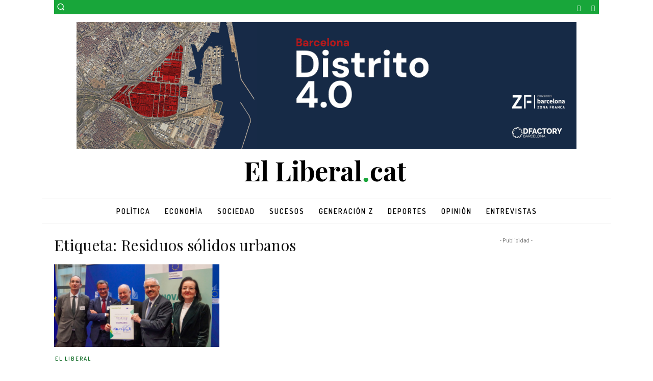

--- FILE ---
content_type: application/javascript
request_url: https://boot.pbstck.com/v1/adm/39de277f-8136-4773-93ef-719f449152b8
body_size: 1089
content:
!function(){var s='https://cdn-adm.pbstck.com/kleanads/js/kleanads-2512181551.js';var e,n,t;e=document,n=JSON.stringify({...{"tagId":"39de277f-8136-4773-93ef-719f449152b8","adCallTimeout":3000,"configUrl":"https://cdn-adm.pbstck.com","screenSizeBreakpoints":[{"size":0,"device":"mobile"},{"size":768,"device":"desktop"}],"metricThrottling":false,"networkId":21665835665,"context":[{"key":"country","defaultValue":"","otherValues":["us","fr","it","es"]},{"key":"test","defaultValue":"","otherValues":["true","sublime"]},{"key":"plantilla","defaultValue":"","otherValues":["homepage","articulo"]},{"key":"site","defaultValue":"","otherValues":["capgros","elcaso","elnacional","oneconomia","donbalon"]}],"pubstackDeclarationTargetingKeys":["adm"],"priceRuleBuckets":[{"max":"5","increment":"0.05"}],"globalRefreshConfig":{"prebidOrderIds":[3553888232,3553888223]},"pocOverrides":{"useNodeTrafficForAdUnits":{"scope":"all"},"convertToInterstitialAdUnits":["inter_sob"],"allowAlternateBiddersCodes":{"scope":{"pubmatic":["groupm"],"pubmatic-s2s":["groupm"]}},"customTimeInView":{"scope":15000},"refreshAlwaysInViewAdUnitNames":["sticky","sticky-desktop"],"ppidSolutions":{"scope":{"ppidSolution":["c5_ppid"]}},"refreshBehaviorOnEmpty":"continue"},"stacks":[{"scopeId":"6d922a66-7c87-44ae-b92c-709aa4ac0630","stackName":"Default","siteId":"39de277f-8136-4773-93ef-719f449152b8","stackId":"06618690-cc6e-4496-849e-7e86d5c0316c","versions":[{"version":19,"ratio":100}],"conditions":null,"priority":null}],"extraScripts":[{"scripts":["https://cdn-adm.pbstck.com/extra-scripts/6d922a66/39de277f/data-id-elliberal.1746778854659.js"],"tagId":"39de277f-8136-4773-93ef-719f449152b8","synchronous":false,"beforeStart":false},{"scripts":["https://cdn-adm.pbstck.com/extra-scripts/6d922a66/39de277f/block_domain.1756394279532.js"],"tagId":"39de277f-8136-4773-93ef-719f449152b8","synchronous":true,"beforeStart":true}],"multiformat":{"bidders":["adagio","appnexus","criteo"]}}, "newPrebidUrl": 'https://cdn-adm.pbstck.com/kleanads-prebid/10.18.0-25cdcadd0e29f5789a2a3e7922f7ecde2912d45a.js',"kleanadsVersion": s.split('kleanads-')[1].slice(0, -3)}),(t=new XMLHttpRequest).onreadystatechange=function(){if(4===this.readyState&&200===this.status){var i=e.createElement("script");i.type="text/javascript",i.innerHTML="(function(){ "+t.responseText+"; window._pbstckKleanAds.initKleanAds("+n+"); })();",(e.head||e.documentElement).appendChild(i)}},t.onerror=function(){},t.open("GET",s,!0),t.send()}();